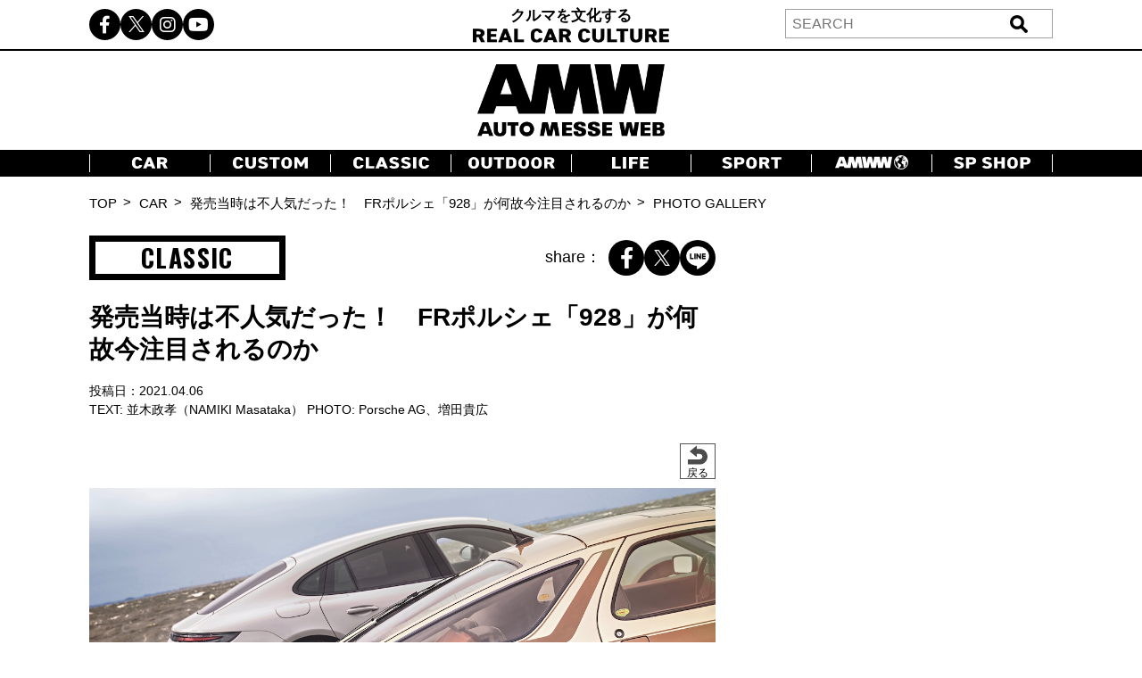

--- FILE ---
content_type: text/html; charset=utf-8
request_url: https://www.google.com/recaptcha/api2/aframe
body_size: -85
content:
<!DOCTYPE HTML><html><head><meta http-equiv="content-type" content="text/html; charset=UTF-8"></head><body><script nonce="txNW_YVHNUVHvJetVqkVPg">/** Anti-fraud and anti-abuse applications only. See google.com/recaptcha */ try{var clients={'sodar':'https://pagead2.googlesyndication.com/pagead/sodar?'};window.addEventListener("message",function(a){try{if(a.source===window.parent){var b=JSON.parse(a.data);var c=clients[b['id']];if(c){var d=document.createElement('img');d.src=c+b['params']+'&rc='+(localStorage.getItem("rc::a")?sessionStorage.getItem("rc::b"):"");window.document.body.appendChild(d);sessionStorage.setItem("rc::e",parseInt(sessionStorage.getItem("rc::e")||0)+1);localStorage.setItem("rc::h",'1769096939753');}}}catch(b){}});window.parent.postMessage("_grecaptcha_ready", "*");}catch(b){}</script></body></html>

--- FILE ---
content_type: text/javascript; charset=UTF-8
request_url: https://click.speee-ad.jp/v1/recwid?url=https%3A%2F%2Fwww.automesseweb.jp%2F2021%2F04%2F06%2F625762%2Fporsche928_12&ft=1&placement_id=7142&placement_code=4-automesseweb_sp&v=4.3.0&device=1&os=2&ref=&cb_name=uzWidgetCallback2&sess_id=693431f8-dfc8-bef9-b996-f494b86163bd&ext=&cb=1769096930247
body_size: 117
content:
uzWidgetCallback2({"uuid":"f41ce158-2a3f-459d-9b15-edef81414925","opt_out":false})


--- FILE ---
content_type: text/javascript;charset=UTF-8
request_url: https://s-rtb.send.microad.jp/ad?spot=1d4a6572f3c4da397e6a14b680f0c276&cb=microadCompass.AdRequestor.callback&url=https%3A%2F%2Fwww.automesseweb.jp%2F2021%2F04%2F06%2F625762%2Fporsche928_12&vo=true&mimes=%5B100%2C300%2C301%2C302%5D&cbt=2f88ab3872301c019be664fd44&pa=false&ar=false&ver=%5B%22compass.js.v1.20.1%22%5D
body_size: 160
content:
microadCompass.AdRequestor.callback({"spot":"1d4a6572f3c4da397e6a14b680f0c276","sequence":"2","impression_id":"5454610194377916537"})

--- FILE ---
content_type: text/javascript; charset=UTF-8
request_url: https://click.speee-ad.jp/v1/recwid?url=https%3A%2F%2Fwww.automesseweb.jp%2F2021%2F04%2F06%2F625762%2Fporsche928_12&ft=1&placement_id=7600&placement_code=6-automesseweb_sp&v=4.3.0&device=1&os=2&ref=&cb_name=uzWidgetCallback0&sess_id=9c4ae264-cdaf-1334-ff41-d2e76c7223b1&ext=&cb=1769096930169
body_size: 117
content:
uzWidgetCallback0({"uuid":"1f899f25-0e22-43ba-a030-e26fe4903af1","opt_out":false})


--- FILE ---
content_type: text/javascript; charset=UTF-8
request_url: https://click.speee-ad.jp/v1/recwid?url=https%3A%2F%2Fwww.automesseweb.jp%2F2021%2F04%2F06%2F625762%2Fporsche928_12&ft=1&placement_id=7142&placement_code=4-automesseweb_sp&v=4.3.0&device=1&os=2&ref=&cb_name=uzWidgetCallback4&sess_id=693431f8-dfc8-bef9-b996-f494b86163bd&ext=&cb=1769096930248
body_size: 117
content:
uzWidgetCallback4({"uuid":"f41ce158-2a3f-459d-9b15-edef81414925","opt_out":false})


--- FILE ---
content_type: text/javascript; charset=UTF-8
request_url: https://click.speee-ad.jp/v1/recwid?url=https%3A%2F%2Fwww.automesseweb.jp%2F2021%2F04%2F06%2F625762%2Fporsche928_12&ft=1&placement_id=7166&placement_code=2-automesseweb_pc&v=4.3.0&device=1&os=2&ref=&cb_name=uzWidgetCallback7&sess_id=545ab7ec-9ff8-a16a-fd45-c0dbd5cb84a3&ext=&cb=1769096930384
body_size: 117
content:
uzWidgetCallback7({"uuid":"f41ce158-2a3f-459d-9b15-edef81414925","opt_out":false})


--- FILE ---
content_type: text/javascript; charset=UTF-8
request_url: https://click.speee-ad.jp/v1/recwid?url=https%3A%2F%2Fwww.automesseweb.jp%2F2021%2F04%2F06%2F625762%2Fporsche928_12&ft=1&placement_id=7166&placement_code=2-automesseweb_pc&v=4.3.0&device=1&os=2&ref=&cb_name=uzWidgetCallback10&sess_id=545ab7ec-9ff8-a16a-fd45-c0dbd5cb84a3&ext=&cb=1769096930403
body_size: 118
content:
uzWidgetCallback10({"uuid":"f41ce158-2a3f-459d-9b15-edef81414925","opt_out":false})


--- FILE ---
content_type: text/javascript; charset=UTF-8
request_url: https://click.speee-ad.jp/v1/recwid?url=https%3A%2F%2Fwww.automesseweb.jp%2F2021%2F04%2F06%2F625762%2Fporsche928_12&ft=1&placement_id=7166&placement_code=2-automesseweb_pc&v=4.3.0&device=1&os=2&ref=&cb_name=uzWidgetCallback9&sess_id=545ab7ec-9ff8-a16a-fd45-c0dbd5cb84a3&ext=&cb=1769096930386
body_size: 117
content:
uzWidgetCallback9({"uuid":"f41ce158-2a3f-459d-9b15-edef81414925","opt_out":false})


--- FILE ---
content_type: text/javascript; charset=UTF-8
request_url: https://click.speee-ad.jp/v1/recwid?url=https%3A%2F%2Fwww.automesseweb.jp%2F2021%2F04%2F06%2F625762%2Fporsche928_12&ft=1&placement_id=7166&placement_code=2-automesseweb_pc&v=4.3.0&device=1&os=2&ref=&cb_name=uzWidgetCallback6&sess_id=545ab7ec-9ff8-a16a-fd45-c0dbd5cb84a3&ext=&cb=1769096930369
body_size: 117
content:
uzWidgetCallback6({"uuid":"f41ce158-2a3f-459d-9b15-edef81414925","opt_out":false})


--- FILE ---
content_type: text/javascript; charset=UTF-8
request_url: https://click.speee-ad.jp/v1/recwid?url=https%3A%2F%2Fwww.automesseweb.jp%2F2021%2F04%2F06%2F625762%2Fporsche928_12&ft=1&placement_id=7166&placement_code=2-automesseweb_pc&v=4.3.0&device=1&os=2&ref=&cb_name=uzWidgetCallback8&sess_id=545ab7ec-9ff8-a16a-fd45-c0dbd5cb84a3&ext=&cb=1769096930385
body_size: 117
content:
uzWidgetCallback8({"uuid":"f41ce158-2a3f-459d-9b15-edef81414925","opt_out":false})


--- FILE ---
content_type: text/javascript; charset=UTF-8
request_url: https://click.speee-ad.jp/v1/recwid?url=https%3A%2F%2Fwww.automesseweb.jp%2F2021%2F04%2F06%2F625762%2Fporsche928_12&ft=1&placement_id=7142&placement_code=4-automesseweb_sp&v=4.3.0&device=1&os=2&ref=&cb_name=uzWidgetCallback3&sess_id=693431f8-dfc8-bef9-b996-f494b86163bd&ext=&cb=1769096930247
body_size: 116
content:
uzWidgetCallback3({"uuid":"ba5cb4fb-1a17-4c0e-95d9-ff1afc016f13","opt_out":false})


--- FILE ---
content_type: text/javascript; charset=UTF-8
request_url: https://click.speee-ad.jp/v1/recwid?url=https%3A%2F%2Fwww.automesseweb.jp%2F2021%2F04%2F06%2F625762%2Fporsche928_12&ft=1&placement_id=7142&placement_code=4-automesseweb_sp&v=4.3.0&device=1&os=2&ref=&cb_name=uzWidgetCallback5&sess_id=693431f8-dfc8-bef9-b996-f494b86163bd&ext=&cb=1769096930248
body_size: 117
content:
uzWidgetCallback5({"uuid":"f41ce158-2a3f-459d-9b15-edef81414925","opt_out":false})


--- FILE ---
content_type: application/javascript; charset=utf-8
request_url: https://fundingchoicesmessages.google.com/f/AGSKWxU0cV0ZBgXDVsn3Is2-pkKzXAntTSA7IW_U9f8ZBocY2ffvHVsRXXuzapF_k6fBZ5IL5KnVM2IcDUl7pF01PCKu3htNUJ8Y7u7UsqxIIYJXbCzK3lr7tVMIKTI-IF1FMlYcxP0qlTR3sBASaUpB_Q2gH0rWwdDJ1oCcgkFzOHcPXcXMRlFCH-WnXdxn/_/oasadfunctionlive./inc_v2/ad_/advertmsig./ads-foot./adstx.
body_size: -1288
content:
window['2ac97bbf-5a91-43e9-adec-3bc835f059cd'] = true;

--- FILE ---
content_type: text/javascript; charset=UTF-8
request_url: https://click.speee-ad.jp/v1/recwid?url=https%3A%2F%2Fwww.automesseweb.jp%2F2021%2F04%2F06%2F625762%2Fporsche928_12&ft=1&placement_id=9569&placement_code=rank-3-automesseweb_pc&v=4.3.0&device=1&os=2&ref=&cb_name=uzWidgetCallback12&sess_id=2d3e1f26-89a1-e711-a854-6ac9d987d35c&ext=&cb=1769096932405
body_size: 118
content:
uzWidgetCallback12({"uuid":"f41ce158-2a3f-459d-9b15-edef81414925","opt_out":false})


--- FILE ---
content_type: text/javascript; charset=UTF-8
request_url: https://click.speee-ad.jp/v1/recwid?url=https%3A%2F%2Fwww.automesseweb.jp%2F2021%2F04%2F06%2F625762%2Fporsche928_12&ft=1&placement_id=7142&placement_code=4-automesseweb_sp&v=4.3.0&device=1&os=2&ref=&cb_name=uzWidgetCallback1&sess_id=693431f8-dfc8-bef9-b996-f494b86163bd&ext=&cb=1769096930246
body_size: 117
content:
uzWidgetCallback1({"uuid":"818a44a7-4973-4825-806d-7d42af0de81a","opt_out":false})


--- FILE ---
content_type: text/javascript; charset=UTF-8
request_url: https://click.speee-ad.jp/v1/recwid?url=https%3A%2F%2Fwww.automesseweb.jp%2F2021%2F04%2F06%2F625762%2Fporsche928_12&ft=1&placement_id=7714&placement_code=7-automesseweb_sp&v=4.3.0&device=1&os=2&ref=&cb_name=uzWidgetCallback11&sess_id=cd6ab675-5d9b-a6fc-29e6-35c4044ac780&ext=&cb=1769096932268
body_size: 118
content:
uzWidgetCallback11({"uuid":"f41ce158-2a3f-459d-9b15-edef81414925","opt_out":false})
